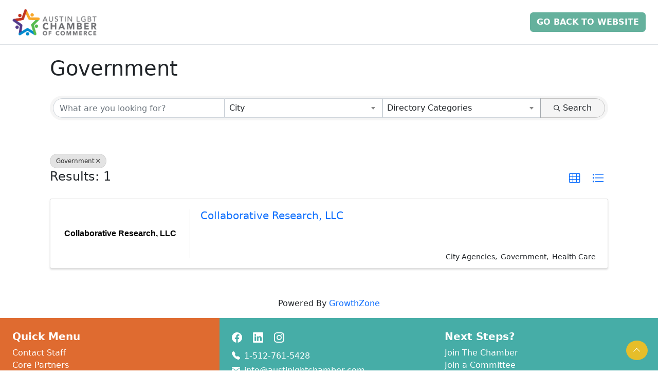

--- FILE ---
content_type: text/html; charset=utf-8
request_url: https://membership.austinlgbtchamber.com/list/Search/government-469817
body_size: 7719
content:
<!DOCTYPE html>
<html lang="en">
<head>
    <!-- TenantId: 3473; TenantKey: ad8946c7-2f5c-4ff2-be3f-792ec5d52ecf -->
    <!-- IsDevMode: False -->
        <!-- Template URI: https://austinlgbtchamber.com/new-template-2025.html ID 6879 -->
        <base href="https://austinlgbtchamber.com" />
        <meta property="og:type" content="website" />
<meta property="og:title" content="Austin LGBT Chamber Membership Directory" /><meta property="og:description" content="ALGBTCC, AGLCC, ATX, Greater Austin&#39;s LGBTQ+ Owned and Allied Businesses (Lesbian, Gay, Bisexual, Transgender, Queer+ Owned &amp; Allied Businesses in Austin, TX)" /><meta property="og:image" content="https://res.cloudinary.com/micronetonline/image/upload/c_crop,h_1080,w_1080,x_0,y_0/f_auto/q_auto:best/v1690313334/tenants/ad8946c7-2f5c-4ff2-be3f-792ec5d52ecf/4a10778c2c6042969fb99b08be37205e/Directory-2.png" /><meta property="og:site_name" content="Default Site" /><meta property="og:url" content="https://membership.austinlgbtchamber.com/list/Search/government-469817" />
  <meta charset="UTF-8">
  <title>Directory Austin LGBT Chamber of Commerce</title>
  <link href="https://cdn.jsdelivr.net/npm/bootstrap@5.3.0/dist/css/bootstrap.min.css" rel="stylesheet">
  <link href="https://cdn.jsdelivr.net/npm/bootstrap-icons@1.10.5/font/bootstrap-icons.css" rel="stylesheet">
  <style>
    .navbar-brand img {
      max-height: 60px;
    }
    .btn-go-back {
      background-color: #65b19d;
      color: white;
      font-weight: bold;
      text-transform: uppercase;
    }
    footer a {
      text-decoration: none;
    }
  </style>
<link href="https://membership.austinlgbtchamber.com/public/css/mmp/core?v=hIj6QgGYRjwfpitUVZMw8OMzjlL-07w8MYEegl56ouI1" rel="stylesheet"/>


    
    <style>
    </style>

    <link href="https://membership.austinlgbtchamber.com/GZContent/css/public/lib/bootstrap/bootstrap-ns.min.css" rel="stylesheet" />
    <link href="https://membership.austinlgbtchamber.com/GZContent/css/public/lib/fontawesome/css/fa.css" rel="stylesheet" />
    <link href="https://cdnjs.cloudflare.com/ajax/libs/select2/4.0.6-rc.0/css/select2.min.css" rel="stylesheet" />
    <link href="https://cdnjs.cloudflare.com/ajax/libs/bootstrap-datepicker/1.9.0/css/bootstrap-datepicker.min.css" rel="stylesheet" />
    <link href="https://membership.austinlgbtchamber.com/Cms/Css?version=Version2" rel="stylesheet" type="text/css" />

</head>
<body>

<!-- Header -->
<nav class="navbar navbar-light bg-white border-bottom px-4 py-2">
  <a class="navbar-brand" href="https://austinlgbtchamber.com/">
    <img src="https://austinlgbtchamber.com/wp-content/uploads/2019/12/website-logo.png" alt="Austin LGBT Chamber Logo">
  </a>
  <a href="https://austinlgbtchamber.com/" class="btn btn-go-back">Go Back to Website</a>
</nav>

<div class="container">
<div class="row">
  <div class="col-md-12">
    <div id="gzns" class="gz-pageId-19175">
        <div class="">
                    <div class="gz-row">
            <div class="gz-col-1">
                <div class="gz-block gz-partners">
                    <div id="mni-partners-Top"></div>
                    <script type="text/javascript">
                        /*<![CDATA[*/
                            var _mnipartq = _mnipartq || [];
                                
        _mnipartq.push(["Top.animation", 0], ["Top.max", 20], ["Top.create", "mni-partners-Top"]);
        _mnipartq.push(["Top.v", "2"], ["Top.pageId", 19175], ["Top.position", "Top"]);
    
        
            _mnipartq.push(["Top.categoryItemId", 469817], ["Top.parentCategoryId", 469817]);
        

                            (function (b, d, a, c) { b.getElementById(d) || (c = b.getElementsByTagName(a)[0], a = b.createElement(a), a.type = "text/javascript", a.async = !0, a.src = "https://membership.austinlgbtchamber.com/Content/PublicWidgets/Partners.js", c.parentNode.insertBefore(a, c)) })(document, "mni-partners-script", "script");
                        /*]]>*/
                    </script>
                </div>
            </div>
        </div>

            


 






<!--each module will have unique class in container-fluid wrapper-->
<div class="container-fluid gz-directory-listing">

    <div class="row gz-all-headers">
        <div class="col">
            <h1 class="gz-pagetitle">Government</h1>
        </div>
    </div>

    <!--map-->
    <div class="gz-map embed-responsive embed-responsive-21by4" id="map_canvas">
        <iframe width="600" height="450" frameborder="0" style="border:0" allowfullscreen=""></iframe>
    </div>
    <!--page title, available for assistive technologies but not visible-->
    <div class="row gz-pagetitle">
        <div class="col">
            <h1 class="sr-only">{Directory Results}</h1>
        </div>
    </div>

    <!-- search bar, all listing pages use same search bar markup, except the internal select options will vary-->
    <div class="row gz-directory-search">
    <div class="col">
        <form id="filter" autocomplete="off" action="https://membership.austinlgbtchamber.com/list/Find" method="get">
            <div class="input-group gz-search-filters">
                <input id="searchInput" type="text" class="form-control gz-search-keyword" name="term" aria-label="Search by keyword" placeholder="What are you looking for?">
                <select multiple class="custom-select gz-search-country multiSelect gz-option" id="country-select" aria-label="Search by country" data-toggle="dropdown" data-name="Countries" type="text" style="display: none;"></select>
                <select multiple class="custom-select gz-search-state multiSelect gz-option" id="state-select" aria-label="Search by state" data-toggle="dropdown" data-name="States" type="text" style="display: none;"></select>
                <select multiple class="custom-select gz-search-city multiSelect gz-option" id="city-select" aria-label="Search by city" data-toggle="dropdown" data-name="Cities" type="text" style="display: none;"></select>
                                                <div class="input-group-append">
                            <button type="submit" class="btn gz-search-btn" aria-label="Search Submit"><i class="gz-far gz-fa-search"></i>Search</button>
                        </div>
                    </div>
            <div id="gz-search-radius" class="row" style="display: none;">
                <input data-name="UsersLocation" id="gz-my-location-input" type="text" class="form-control gz-location-input col-sm-2 gz-option" aria-label="My Zip Code" placeholder="My Zip Code">
                <select data-name="Radius" class="custom-select gz-search-radius col-sm-2 gz-option" id="gz-radius-select" aria-label="Search by Radius" type="text">
                    <option value="0" selected="">Radius...</option>
                    <option value="1">1 mi</option>
                    <option value="5">5 mi</option>
                    <option value="10">10 mi</option>
                    <option value="50">50 mi</option>
                    <option value="100">100 mi</option>
                </select>
            </div>
            <div class="gz-adv-search" style="display:none;"></div>
        </form>
    </div>
</div>

    <!-- search pills, these display if keyword or items in search are selected -->
    <div class="row gz-search-pills">
        <div class="col">
            <a href="https://membership.austinlgbtchamber.com/list" class="badge badge-pill gz-search-pill" aria-label="Deselect">Government<i class="gz-fal gz-fa-times"></i></a>
        </div>
    </div>

    <!--includes results # and sorting options, for directory listing grid view should be selected and display by default-->
    <div class="row gz-sort-bar">
        <div class="col">
            <div class="btn-toolbar gz-sort-toolbar justify-content-between" role="toolbar" aria-label="Toolbar with button groups">
                <h4 class="gz-subtitle">Results:  1</h4>
                <div class="btn-group gz-sort-btn-group" role="group" aria-label="Display Options">
                    <!--place a class of "active" on the active sort button, also do for active view button-->
                    
                    <!-- the below .gz-view-btn buttons are the toggles for grid and list view, place a class of "active" on the active button as seen below, grid view should be default active -->
                    <a href="javascript:void(0)" aria-label="Grid View button" class="gz-sort-btn gz-view-btn" role="button" id="gz-grid-btn" title="Grid View"><i class="gz-fal gz-fa-th"></i></a>
                    <a href="javascript:void(0)" aria-label="List View button" class="gz-sort-btn gz-view-btn" role="button" id="gz-list-btn" title="List View"><i class="gz-fal gz-fa-list"></i></a>
                </div>
            </div>
        </div>
    </div>

    <!--start of directory results GRID View, the LIST view uses same exact card markup except instead of using 'gz-grid-col' on columns it will need to use 'gz-list-col' which should be toggled by the .gz-view-btn-->
    <!--note, columns also use js (located before end of body) to add 4th column when content area is larger than 950-->
    <div class="row gz-cards gz-directory-cards">
        <!-- start of first card, use this markup and repeat for each one-->
            <div class="Rank10">
                
        <div class="card gz-directory-card Rank10" hash="Lm56ZXoL" itemscope="itemscope" itemtype="http://schema.org/LocalBusiness">
            <div class="card-header">
                <!--if no image, omit <a> and leave .card-header empty-->
                    <a  href="//membership.austinlgbtchamber.com/list/Details/collaborative-research-llc-3426728" aria-label="Collaborative Research, LLC link" alt="Collaborative Research, LLC">
                        <span class="gz-img-placeholder">Collaborative Research, LLC</span>
                    </a>
                            </div>
            <div class="card-body gz-directory-card-body">
                <h5 class="card-title gz-card-title" itemprop="name">
                    <a  href="//membership.austinlgbtchamber.com/list/Details/collaborative-research-llc-3426728" alt="Collaborative Research, LLC" itemprop="url">Collaborative Research, LLC</a>
                </h5>
                <ul class="list-group list-group-flush">
                    
                    



                    <li class="list-group-item gz-card-more-details">
                        <a  href="//membership.austinlgbtchamber.com/list/Details/collaborative-research-llc-3426728" aria-label="Collaborative Research, LLC link" alt="Collaborative Research, LLC">
                            <span>More Details</span>
                        </a>
                    </li>
                </ul>
            </div>
            <!--if membership deals buttons are activated display card footer, if not omit entire footer-->

            <div class="card-footer ">
                <div class="text-muted gz-miles">
                </div>
                    <div class="gz-card-cat">
                            <span class="gz-cat gz-cl-29514">City Agencies</span>
                            <span class="gz-cat gz-cl-29514">Government</span>
                            <span class="gz-cat gz-cl-29514">Health Care</span>
                    </div>
                            </div>
        </div>













            </div>
    </div><!--closing card row-->
</div><!-- container fluid close-->


                    <div class="gz-row">
            <div class="gz-col-1">
                <div class="gz-block gz-partners">
                    <div id="mni-partners-Bottom"></div>
                    <script type="text/javascript">
                        /*<![CDATA[*/
                            var _mnipartq = _mnipartq || [];
                                
        _mnipartq.push(["Bottom.animation", 0], ["Bottom.max", 20], ["Bottom.create", "mni-partners-Bottom"]);
        _mnipartq.push(["Bottom.v", "2"], ["Bottom.pageId", 19175], ["Bottom.position", "Bottom"]);
    
        
            _mnipartq.push(["Bottom.categoryItemId", 469817], ["Bottom.parentCategoryId", 469817]);
        

                            (function (b, d, a, c) { b.getElementById(d) || (c = b.getElementsByTagName(a)[0], a = b.createElement(a), a.type = "text/javascript", a.async = !0, a.src = "https://membership.austinlgbtchamber.com/Content/PublicWidgets/Partners.js", c.parentNode.insertBefore(a, c)) })(document, "mni-partners-script", "script");
                        /*]]>*/
                    </script>
                </div>
            </div>
        </div>

                <div class="gz-row">
        <div class="gz-col-1">
            <div class="gz-block gz-powered-by">
                <span>Powered By </span><a href="https://www.growthzone.com">GrowthZone</a>
            </div>
        </div>
    </div>

        </div>
    </div>
  </div>
</div>
</div>

<!-- Footer -->
<footer class="text-white">
  <div class="row g-0">
    <div class="col-md-4 p-4" style="background-color: #df6b30;">
      <h5 class="fw-bold">Quick Menu</h5>
      <ul class="list-unstyled">
        <li><a href="https://austinlgbtchamber.com/contact-us/" class="text-white">Contact Staff</a></li>
        <li><a href="https://austinlgbtchamber.com/core-partnerships/" class="text-white">Core Partners</a></li>
        <li><a href="https://austinlgbtchamber.com/board-of-directors/" class="text-white">Meet The Board</a></li>
        <li><a href="https://austinlgbtchamber.com/impactreport/" class="text-white">2023 Impact Report</a></li>
      </ul>
      <a href="https://lp.constantcontactpages.com/su/C1gIer6/AustinLGBTChamber" class="btn btn-outline-dark text-white fw-bold mt-2" style="border: 2px solid #333;">
        SIGN UP FOR OUR NEWSLETTER
      </a>
    </div>

    <div class="col-md-8 p-4" style="background-color: #46ada7;">
      <div class="row">
        <div class="col-md-6">
          <div class="mb-2">
            <a href="https://www.facebook.com/austinlgbtbiz/" class="text-white me-3" target="_blank"><i class="bi bi-facebook fs-5"></i></a>
            <a href="https://www.linkedin.com/company/austinlgbtbiz" class="text-white me-3" target="_blank"><i class="bi bi-linkedin fs-5"></i></a>
            <a href="https://www.instagram.com/austinlgbtbiz/" class="text-white" target="_blank"><i class="bi bi-instagram fs-5"></i></a>
          </div>
          <p class="mb-1"><i class="bi bi-telephone-fill me-2"></i>1-512-761-5428</p>
          <p class="mb-1"><i class="bi bi-envelope-fill me-2"></i>info@austinlgbtchamber.com</p>
          <p class="mb-1"><i class="bi bi-geo-alt-fill me-2"></i>201 W 5th St, 11th Floor,<br>Austin, TX 78701</p>
          <p class="fw-bold mt-3"><a href="https://austinlgbtchamber.com/brand/" class="text-white">Chamber Branding Guidelines</a></p>
        </div>

        <div class="col-md-6">
          <h5 class="fw-bold">Next Steps?</h5>
          <ul class="list-unstyled">
            <li><a href="https://austinlgbtchamber.com/join-the-chamber/" class="text-white">Join The Chamber</a></li>
            <li><a href="https://austinlgbtchamber.com/committees/" class="text-white">Join a Committee</a></li>
            <li><a href="https://austinlgbtchamber.com/core-partnerships/" class="text-white">Become a Sponsor</a></li>
            <li><a href="https://austinlgbtchamber.com/contact-us/" class="text-white">Set a meeting</a></li>
          </ul>
        </div>
      </div>
    </div>
  </div>

  <!-- Bottom black bar -->
  <div class="text-center py-2" style="background-color: #000;">
    <small>&copy; Copyright 2024 Austin LGBT Chamber of Commerce. All Rights Reserved.</small>
  </div>

  <!-- Back to Top -->
  <button onclick="window.scrollTo({ top: 0, behavior: 'smooth' });"
          class="btn rounded-circle"
          style="position: fixed; bottom: 20px; right: 20px; background-color: #e6be2a; color: white;">
    <i class="bi bi-chevron-up"></i>
  </button>
</footer>

<script src="https://cdn.jsdelivr.net/npm/bootstrap@5.3.0/dist/js/bootstrap.bundle.min.js"></script>
    <script>
            var MMP = MMP || {};
            MMP.Base = {TenantId: 3473, Url: '//membership.austinlgbtchamber.com/' };
    </script>

    <script src="https://ajax.googleapis.com/ajax/libs/jquery/3.1.1/jquery.min.js" type="text/javascript"></script>
    <script src="https://cdnjs.cloudflare.com/ajax/libs/popper.js/1.14.3/umd/popper.min.js" integrity="sha384-ZMP7rVo3mIykV+2+9J3UJ46jBk0WLaUAdn689aCwoqbBJiSnjAK/l8WvCWPIPm49" crossorigin="anonymous"></script>
    <script src="https://cdnjs.cloudflare.com/ajax/libs/bootstrap-datepicker/1.9.0/js/bootstrap-datepicker.min.js"></script>
    <script src="https://stackpath.bootstrapcdn.com/bootstrap/4.3.1/js/bootstrap.min.js" integrity="sha384-JjSmVgyd0p3pXB1rRibZUAYoIIy6OrQ6VrjIEaFf/nJGzIxFDsf4x0xIM+B07jRM" crossorigin="anonymous"></script>
    
    <script>
        MMP.jQuery = jQuery.noConflict(true);
    </script>
<script src="https://membership.austinlgbtchamber.com/public/js/mmp/core?v=qw0N1n4OBOXaPR_-bwgsZFg3_LPCaO3V-4KZwVTl9pY1"></script>

    <script src="https://membership.austinlgbtchamber.com/public/js/select2-MMP/core?v=YEh8gXjGY22IAPuwtxZZO_VDYcUUyR4LM2pyJhHIehs1"></script>

    
    <script src="https://maps.googleapis.com/maps/api/js?key=AIzaSyCsh0J1SLC7rssMAx-P8FPGRlb-3dgMzbs" type="text/javascript"></script>
    <script type="text/javascript">
    MMP.jQuery(function ($) {
        MMP.Plugins.AutoCompleteV2.Init('#filter', '#searchInput', 'https://membership.austinlgbtchamber.com/list/AutoComplete');
        var form = $('#gzns form'),
            dropdown = form.find('#cid');
        dropdown.change(function (e) { window.location.href = form.prop('action') + '?cid=' + $(this).val(); });

        MMP.Plugins.SearchBarAdvanced.Init('https://membership.austinlgbtchamber.com/list/Filters');
        var gridColClass = 'gz-grid-col';
        var listColClass = 'gz-list-col';
        var activeClass = 'active';
        var modes = {
            'grid': {
                btnId: '#gz-list-btn',
                directoryCardsClass: gridColClass
            },
            'smallList': {
                btnId : '#gz-list-btn',
                directoryCardsClass: listColClass
            }
        }

        function clearLayout() {
            $('.gz-directory-cards>div').removeClass(gridColClass).removeClass(listColClass);
            $('.gz-view-btn').removeClass(activeClass);
        }

        // set the List Items classes and button classes so that the directory displays properly based on defaults and click events
        function setListItemLayout(mode) {

            return function () {
                clearLayout();
                $(mode.btnId).addClass(activeClass);
                $('.gz-directory-cards>div').addClass(mode.directoryCardsClass);
            }
        }

        $('#gz-grid-btn').click(setListItemLayout(modes['grid']));
        $('#gz-list-btn').click(setListItemLayout(modes['smallList']));

        $(function () {
            var $gzns = $('#gzns');
            var $info = $('#gzns').find('.' + gridColClass);
            if ($gzns.width() > 950) {
                $info.addClass('col-lg-3');
            }

            //determine list or grid classes
            setListItemLayout(modes['smallList'])();
        });
    });
    </script>

    <script>
        var locations = [];
        MMP.jQuery(function ($) {
            $(function () {
                if (locations.length !== 0) {
					var bounds = new google.maps.LatLngBounds();
                    let infowindow = new google.maps.InfoWindow({
                        pixelOffset: new google.maps.Size(0,-20)
                    });

                    var location = locations[0];
                    var map = new google.maps.Map(document.getElementById("map_canvas"), {
                        zoom: 10,
                        center: new google.maps.LatLng(location.Latitude, location.Longitude),
                        mapTypeId: google.maps.MapTypeId.ROADMAP
                    });

                    for (i = 0; i < locations.length; i++) {
                        let location = locations[i];
                        let latLng = new google.maps.LatLng(location.Latitude, location.Longitude);
                        let marker = new google.maps.Marker({ position: latLng, map: map, title: location.Name });
						bounds.extend(marker.getPosition());
                        marker.addListener("click", () => {
                            infowindow.close();
                            infowindow.setPosition(marker.position);
                            infowindow.setHeaderContent($('[hash="' + location.HashedContactId + '"] .card-title')[0].cloneNode(true));
                            infowindow.setContent($('[hash="' + location.HashedContactId + '"] .card-body .list-group')[0].cloneNode(true));
                            infowindow.open(map);
                        });    
                    }
					map.fitBounds(bounds);
                }
                else {
                    $('#map_canvas').hide();
                }
            });
        });
    </script>

    <script>
        (function ($) {
            $(function () {
                //Used to execute scripts in customers templates (public modules) after page load
                if (window.runOnModuleLoad) {
                    window.runOnModuleLoad($);
                }

                fetch('https://membership.austinlgbtchamber.com/api/analytics/visitor');
            });
        })(MMP.jQuery);
    </script>
        <script>
            (function () {
                MMP.jQuery(function ($) {
                    $("h1.gz-pagetitle").show();
                });
            })();
        </script>
</body>
</html>


